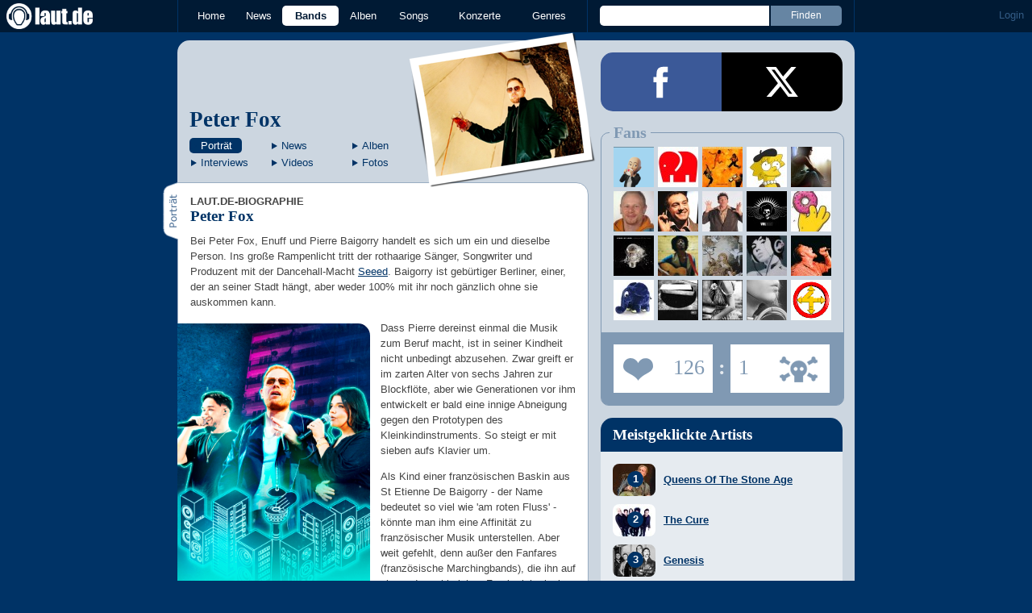

--- FILE ---
content_type: text/html; charset=UTF-8
request_url: https://laut.de/Peter-Fox
body_size: 18658
content:
<!DOCTYPE html>
<html lang="de" class="mobile">
	<head>
		<title>Peter Fox – laut.de – Band</title>

		<meta name="viewport" content="width=device-width,initial-scale=1,maximum-scale=1.0">

		<meta http-equiv="content-type"	content="text/html;charset=utf-8" />
		<meta http-equiv="content-language" content="de" />

		<meta name="Description" content="Bei Peter Fox, Enuff und Pierre Baigorry handelt es sich um ein und dieselbe Person. Ins große Rampenlicht tritt der rothaarige Sänger, Songwriter und Produzent mit der …" />

		<meta property="fb:pages" content="98502629459" />
		<meta property="fb:app_id" content="186147297291" />

		
		<meta property="og:title" content="Peter Fox – laut.de – Band" />

		<meta property="og:type" content="article" />
		<meta property="og:url" content="https://laut.de/peter-fox" />
		<meta name="googlebot" content="NOODP">

		<meta property="og:image" content="https://laut.de/Peter-Fox/peter-fox-224369.jpg" />
		<meta property="og:description" content="Bei Peter Fox, Enuff und Pierre Baigorry handelt es sich um ein und dieselbe Person. Ins große Rampenlicht tritt der rothaarige Sänger, Songwriter und Produzent mit der …" />
		<meta property="og:site_name" content="laut.de" />
		<meta property="og:locale" content="de_DE" />

		<link rel="apple-touch-icon" sizes="144x144" href="/img/apple-touch-icon-144x144.png" />
		<link rel="apple-touch-icon" sizes="120x120" href="/img/apple-touch-icon-120x120.png" />
		<link rel="apple-touch-icon" sizes="114x114" href="/img/apple-touch-icon-114x114.png" />
		<link rel="apple-touch-icon" sizes="72x72" href="/img/apple-touch-icon-72x72.png" />
		<link rel="apple-touch-icon" href="/img/apple-touch-icon.png" />
		<link rel="shortcut icon" href="/favicon.ico" type="image/x-icon" />

		<link rel="canonical" href="https://laut.de/Peter-Fox" />
		
		
		

		<link rel="alternate" type="application/rss+xml" title="laut.de-News" href="https://laut.de/_feeds/news/rss" />
		<link rel="alternate" type="application/rss+xml" title="laut.de-Alben" href="https://laut.de/_feeds/alben/rss" />
		<link rel="alternate" type="application/atom+xml" title="laut.de-News ATOM Feed" href="https://laut.de/_feeds/news/atom1.0" />
		<link rel="alternate" type="application/atom+xml" title="laut.de-Alben ATOM Feed" href="https://laut.de/_feeds/alben/atom1.0" />

		<link rel="stylesheet" type="text/css" href="/assets/css/laut.css?27412420" />

		<script src="/assets/js/~vendors~head~tail.js?c6a66522"></script>
		<script src="/assets/js/~vendors~head.js?1cd8a492"></script>
		<script src="/assets/js/head.js?f2429b89"></script>

		<script type="text/javascript">
	window.__laut = window.__laut || {};
	window.__laut.qmn = {"exclude":["\/\\\/_\\\/(datenschutz|impressum|jobs|agb)\\\/?(?:\\?.*)?\/i"]};

	var _paq = window._paq = window._paq || [];
	_paq.push(['trackPageView']);
	_paq.push(['enableLinkTracking']);
</script>

<script class="cmplazyload" type="text/plain" data-cmp-vendor="c73092">
	(function() {
		var u="/_module/stats/mtm";
		_paq.push(['setTrackerUrl', u]);
		_paq.push(['rememberConsentGiven']);
		_paq.push(['setConsentGiven']);
		_paq.push(['setSiteId', '1']);

		var d=document, g=d.createElement('script'), s=d.getElementsByTagName('script')[0];
		g.async=true; g.src=u; s.parentNode.insertBefore(g,s);
	})();
</script>

<script data-cmp-vendor="s1541" class="cmplazyload" data-cmp-src="https://cdn.qualitymedianetwork.de/delivery/laut.de.js" async></script>

<script type="text/plain" class="cmplazyload" data-cmp-vendor="s26">
	(function(i,s,o,g,r,a,m){i['GoogleAnalyticsObject']=r;i[r]=i[r]||function(){
	(i[r].q=i[r].q||[]).push(arguments)},i[r].l=1*new Date();a=s.createElement(o),
	m=s.getElementsByTagName(o)[0];a.async=1;a.src=g;m.parentNode.insertBefore(a,m)
	})(window,document,'script','https://www.googletagmanager.com/gtag/js?id=G-Y64Z8S5MQK','ga');

	window.dataLayer = window.dataLayer || [];
	window.dataLayer.push( {"artistAttributes":[{"id":7111,"name":"Peter Fox","onTour":false,"genres":"hiphop"}],"content_genres":"hiphop","pageAttributes":{"someArtistOnTour":false,"title":"Peter Fox \u2013 laut.de \u2013 Band","genre":"hiphop"}} );
	function gtag(){dataLayer.push(arguments);}
	gtag('js', new Date());
	gtag('config', 'G-Y64Z8S5MQK');

	window.ga = gtag;
</script>

<!-- consentmanager -->
<script type="text/javascript" data-cmp-ab="1" src=https://cdn.consentmanager.net/delivery/autoblocking/1cc25f9ec1e53.js data-cmp-host="d.delivery.consentmanager.net" data-cmp-cdn="cdn.consentmanager.net" data-cmp-codesrc="0"></script>


	</head>
	<body class="wort artist">
		<header>
			<a class="logo" href="/" title="zur laut.de-Homepage"><strong>laut.de (Homepage)</strong></a>
			<nav>
				<ul>
					<li class="home"><a href="/" title="zur laut.de-Homepage">Home</a></li>
					<li class="vor"><a href="/News" title="Nachrichten, Hypes, Tratsch, ... ">News</a></li>
					<li class="wort"><a href="/Artists" title="Interpreten-Porträts, Interviews, Fotos ...">Bands</a></li>
					<li class="stark"><a href="/Alben" title="Rezensionen, Diskussionen, CD-Preisvergleich ...">Alben</a></li>
					<li class="song"><a href="/Songs" title="Musik-Videos, Single-Charts, MP3-Downloads ...">Songs</a></li>
					<li class="hals"><a href="/Konzerte" title="Tourdaten, Festivals, Tickets ... ">Konzerte</a></li>
					<li class="werk"><a href="/Genres" title="Genre-Guide / Poplexikon">Genres</a></li>
				</ul>
				<form class="site-search" action="/Suche" method="get">
					<fieldset>
						<input class="text" type="text" autocomplete="off" name="q" value="" />
						<input type="submit" class="submit" value="Finden" />
					</fieldset>
				</form>
			</nav>
			<script id="ajax_module_697101ca9ccc0" type="text/javascript">
jQuery( function ( $ ) {
	var div, parent;
	parent = $( 'script#ajax_module_697101ca9ccc0' ).parent();
	div = $( '<div><div style="height:50%;position:relative;width:50%;"><div class="ajax-loading"></div></div></div>' );
	parent.append( div.css( {
		height: parent.height(),
		position: 'relative'
	} ) );
	$.ajax( {
		method: 'GET',
		url: '/_module/userstatus',
		success: function ( response ) {
			$( '#ajax_module_697101ca9ccc0' ).before( response );
			div.remove();
		}
	});
});
</script>
		</header>

		
		<div class="page-centered">
			<div class="page-main cf">

				<div class="column column-left cf">
					<div id="subnavigation" class="cf double image full-image polaroid">
	<div class="cell left">
		<h1>
<a href="/Peter-Fox" title="Zur Artistportrait von Peter Fox">Peter Fox</a>		</h1>
		<ul class="links table" id="subnavigation_links">
			<li><a href="/Peter-Fox" class="active">Portr&auml;t</a></li>
			<li><a href="/Peter-Fox/News" class="">News</a></li>
			<li><a href="/Peter-Fox/Alben" class="">Alben</a></li>
			<li><a href="/Peter-Fox/Interviews" class="">Interviews</a></li>
			<li><a href="/Peter-Fox/Videos" class="">Videos</a></li>
			<li><a href="/Peter-Fox/Fotogalerien" class="">Fotos</a></li>
		</ul>
	</div>
<div class="cell right">
<a title="Peter Fox" href="/Peter-Fox/peter-fox-224369.jpg" rel="interpret_galerie" class="galerieBild"><img alt="Peter Fox" src="/Peter-Fox/peter-fox-plrd__0,193-224369.jpg" class="polaroid"></a>	</div>	<img alt="Peter Fox" src="/Peter-Fox/peter-fox-224369.jpg" class="full-image"></div>

					<div class="content">
						<section id="Biographie" class="cf portraet" itemscope itemtype="http://schema.org/MusicGroup">
	<meta itemprop="name" content="Peter Fox" />
	<meta itemprop="image" content="http://www.laut.de/bilder/wortlaut/artists/f/fox_peter/artist-image,202527.jpg" />
	<h2 class="tab"><span>Porträt</span></h2>
	<article class="artikel wort biography cf">
		<header>
			<h4>laut.de-Biographie</h4>
			<h3>Peter Fox</h3>
		</header>
		<p class=" first">Bei Peter Fox, Enuff und Pierre Baigorry handelt es sich um ein und dieselbe Person. Ins große Rampenlicht tritt der rothaarige Sänger, Songwriter und Produzent mit der Dancehall-Macht <a href="/Seeed" class="wort">Seeed</a>. Baigorry ist gebürtiger Berliner, einer, der an seiner Stadt hängt, aber weder 100% mit ihr noch gänzlich ohne sie auskommen kann.</p><div class="intextteaser intextteaser-news left" id="itt_news"><a href="/News/Filmtipp-Block-Party-Peter-Fox-feiert-mit-Berlin-25-03-2025-20974" title="Zur News">		<img alt='Filmtipp: "Block Party - Peter Fox feiert mit Berlin"' src="/bilder/vorlaut/artikel/news/76747/article-image,222789.jpg">	</a>		<div><a href="/News/Filmtipp-Block-Party-Peter-Fox-feiert-mit-Berlin-25-03-2025-20974" title="Zur News">			<span class="first-row">Filmtipp</span>			<span class="second-row">"Block Party - Peter Fox feiert mit Berlin"</span>		</a>		<div class="teaser">Gratiskonzerte in Marzahn, der Gropiusstadt oder im Columbiabad? Eine Doku über größenwahnsinnige Pläne und bezaubernde Newcomer*innen. <a href="/News/Filmtipp-Block-Party-Peter-Fox-feiert-mit-Berlin-25-03-2025-20974#kommentare" class="vor commentcounter comment-bubble" data-related-object="news:20974"></a></div>		<a class="button thereismore" href="/peter-fox/News">Alle News anzeigen</a></div></div><p>Dass Pierre dereinst einmal die Musik zum Beruf macht, ist in seiner Kindheit nicht unbedingt abzusehen. Zwar greift er im zarten Alter von sechs Jahren zur Blockflöte, aber wie Generationen vor ihm entwickelt er bald eine innige Abneigung gegen den Prototypen des Kleinkindinstruments. So steigt er mit sieben aufs Klavier um.</p><p>Als Kind einer französischen Baskin aus St Etienne De Baigorry - der Name bedeutet so viel wie 'am roten Fluss' - könnte man ihm eine Affinität zu französischer Musik unterstellen. Aber weit gefehlt, denn außer den Fanfares (französische Marchingbands), die ihn auf einem der zahlreichen Frankreichurlaube faszinieren, hat er mit französischsprachiger Musik eher weniger am Hut.</p><p>Als jugendlicher wechselt er aufs französische Gymnasium, wo er mit afrikanischen Diplomatenkindern und dem Nachwuchs des in Berlin stationierten Militärs die Schulbank drückt. Auch wenn er die Schule nicht abschließt, bezeichnet er diesen Abschnitt als interessante Zeit. Das Abi macht Pierre dann auf einem 'normalen' Gymnasium in Steglitz.</p><p>Nach dem Abi beginnt er eine Lehre als Klavierbauer, der eintönige Alltag - inklusive Massenproduktion in der Fabrikhalle - sorgen dafür, dass er die Ausbildung wieder sein lässt. Musik läuft mehr oder minder nebenher, auch wenn ein Job in einem Plattenladen dazwischen kommt. Die Kontaktbörsen für Berliner Nachwuchsmusiker sind damals - bis zum Durchbruch des Internets - Nachwuchswettbewerbe von Schülerbands, bei denen sich die Leute kennen lernen.</p><div class="intextteaser intextteaser-release right" id="itt_release"><a href="/Peter-Fox/Alben/Love-Songs-120798" title="Zur Review">		<img alt="Peter Fox - Love Songs" src="/Peter-Fox/Alben/Love-Songs-120798/peter-fox-love-songs-226287.jpg">	</a>		<div><a href="/Peter-Fox/Alben/Love-Songs-120798" title="Zur Review">			<span class="first-row">Peter Fox</span>			<span class="second-row">Love Songs</span>		</a>		<div class="teaser">Hauptsache raus aus Berlin. <a href="/Peter-Fox/Alben/Love-Songs-120798#kommentare" class="stark commentcounter comment-bubble" data-related-object="album:120798"></a></div>		<a class="button thereismore" href="/peter-fox/Alben">Alle Alben anzeigen	</a></div></div><p>Es dauert jedoch noch bis 1998, ehe Seeed an den Start gehen. Das erste Konzert der elfköpfigen Band steigt auf der Insel der Jugend und ist ein Benefiz-Gig für den Club Yaam, der - neben Läden wie Escobar, Acud oder der Tanzbar - als die Keimzelle der Berliner <a href="/Genres/Reggae-53" class="werk">Reggae</a>-Szene gilt. Als es mit Seeed ernst wird, sieht sich Pierre vor die Frage gestellt, ob er sein Sonderpädagogik-Studium zu Ende macht, oder ob er sich voll und ganz der Musik widmet. Nach dem Grundstudium wirft er hin und Seeed gehen steil.</p><p>Für die steht Baigorry hinter den Reglern und produziert eine ganze Zeit lang den Großteil des Sounds der Dancehall-Caballeros. Nach Erscheinen der DVD "<a href="/Seeed/DVDs/Live-42423" class="stark">Live</a>" macht er sich daran, einmal außerhalb des Seeed-Kontextes Musik zu produzieren.</p><p>Sänger <a href="/Cee-Lo" class="wort">Cee-Lo Green</a>, der auf der Seeed-Single "<a href="/Seeed/Alben/Next!-10088" class="stark">Aufstehn!</a>" einen Gesangspart übernimmt, ist erste Wahl, um auf der Kollabo Fox/Green den gesanglichen Input zu liefern. Gesagt getan? Von wegen. Der Welterfolg von <a href="/Gnarls-Barkley" class="wort">Gnarls Barkley</a> macht dem Projekt einen Strich durch die Rechnung, und so muss sich Pierre neu orientieren. Letzten Endes entscheidet sich Baigorry, dann doch, wieder selbst zu texten und zu singen.</p><p>Das Ergebnis seiner Studiotüfteleien erscheint im September 2008 unter dem Titel "<a href="/Peter-Fox/Alben/Stadtaffe-31235" class="stark">Stadtaffe</a>" und gerät nach und nach zum Triumphzug für den umtriebigen Berliner. Zunächst sorgen die Singles "Haus Am See" und "Alles Neu" eindrücklich dafür, dass die Welt überhaupt vom Seeed-Solomover Peter erfährt. Der Heißhunger auf "Stadtaffe" sorgt anschließend für eine sehr gute Platzierung auf dem Silbertreppchen der deutschen Charts. Noch 2008 erhält Fox auch die 1Live-Krone für das "Album des Jahres".</p><div class="intextteaser intextteaser-interview left" id="itt_interview"><a href="/Peter-Fox/Interviews/Das-Alte-radikal-zerstoeren!-14-08-2008-524" title="Zum Interview">		<img alt=" - " src="/bilder/vorlaut/feature/19451/artikelbild_02_large.jpg">	</a>	<span class="latest">Aktuelles Interview</span>	<div><a href="/Peter-Fox/Interviews/Das-Alte-radikal-zerstoeren!-14-08-2008-524" title="Zum Interview">			<span class="first-row">Peter Fox</span>			<span class="second-row">"Das Alte radikal zerstören!"</span>		</a>		<div class="teaser">Fox spricht über sein Solo-Album, die Arbeit mit K.I.Z. und die Zukunft von Seeed. <a href="/Peter-Fox/Interviews/Das-Alte-radikal-zerstoeren!-14-08-2008-524#kommentare" class="wort commentcounter comment-bubble" data-related-object="interview:524"></a></div></div></div><p>Doch erst 2009 rollt die Lawine richtig los. Mit der dritten Single-Auskopplung "Schwarz Zu Blau" gewinnt Fox den Bundesvision Song Contest bei <a href="/Stefan-Raab" class="wort">Stefan Raab</a> und verdrängt mit "Stadtaffe" schließlich <a href="/Bruce-Springsteen" class="wort">Bruce Springsteen</a> von Platz eins der deutschen Charts - ganze 20 Wochen nach der Veröffentlichung.</p><p>Außerdem heimst er drei Echos ein: "Künstler Hip Hop/Urban", "Erfolgreichster Produzent" und "Künstler national". Im Juni desselben Jahres lässt sich der begehrte Fox viermal am Stück in der ausverkauften Berliner Wuhlheide vor knapp 70.000 Fans feiern. Bei den stimmungsvollen Konzerten laufen diverse Kameras mit, die die Bilder für die DVD "<a href="/Peter-Fox/DVDs/Live-Aus-Berlin-48067" class="stark">Live Aus Berlin</a>" fest halten.</p><p>Kurz darauf gibt der Solostar einer Schweizer Zeitung ein folgenschweres Interview, in dem er bekundet, "<i>solo nicht mehr auftreten</i>" zu wollen. Ihm sei der Rummel um seine Person zu groß geworden. Nicht einmal in einer Arztpraxis werde er in Ruhe gelassen.</p><p>Die Meldung entfacht einen nationalen Aufschrei - der erfolgreichste Künstler des Jahres 2009 denkt über einen Rücktritt nach? Auch seine Plattenfirma hält sich zunächst auffällig bedeckt. Kurz darauf die erwartungsgemäße offizielle Entwarnung: Sooo habe Fox das natürlich nicht gemeint. Vielmehr wolle er sich 2010 und 2011 vor allem auf seine Band konzentrieren. Und die heißt eben nach wie vor Seeed.</p><div data-gallery-id="7035" class="intextteaser intextteaser-gallery right" id="itt_gallery_7035"><ul class="cf">				<li>			<a href="/Peter-Fox/Fotogalerien/Southside,-2023-7035/Peter-Fox.-227708" data-image-copyright="laut.de" title="Zum Bild">				<img alt="Peter Fox." src="/bilder/__240,240/wortlaut/fotogalerie/71589/gallery-image-7358216984,206515.jpg">			</a>		</li><li>			<a href="/Peter-Fox/Fotogalerien/Southside,-2023-7035/On-stage.-227709" data-image-copyright="laut.de" title="Zum Bild">				<img alt="On stage." src="/bilder/__240,240/wortlaut/fotogalerie/71589/gallery-image-7420370296,206516.jpg">			</a>		</li><li>			<a href="/Peter-Fox/Fotogalerien/Southside,-2023-7035/Oh-my-god!-227710" data-image-copyright="laut.de" title="Zum Bild">				<img alt="Oh my god!" src="/bilder/__240,240/wortlaut/fotogalerie/71589/gallery-image-7420371502,206506.jpg">			</a>		</li><li>			<a href="/Peter-Fox/Fotogalerien/Southside,-2023-7035/Peter-Fox.-227711" data-image-copyright="laut.de" title="Zum Bild">				<img alt="Peter Fox." src="/bilder/__240,240/wortlaut/fotogalerie/71589/gallery-image-7420372630,206514.jpg">			</a>		</li>	</ul>		<div><a href="/Peter-Fox/Fotogalerien/Southside,-2023-7035" title="Zur Galerie">			<span class="first-row">Peter Fox</span>			<span class="second-row">Southside, 2023</span>		</a>		<div class="teaser">Ein Zuschauermagnet und mächtig viel los on stage: Peter Fox und Crew etablieren fast schon einen eignen Club auf dem Festival.</div>		<a class="button thereismore" href="/peter-fox/Fotogalerien">Alle Galerien anzeigen	</a></div></div><p>Die veröffentlichen 2012 das Album "<a href="/Seeed/Alben/Seeed-85343" class="stark">Seeed</a>" und begeben sich danach ebenfalls in eine längere Pause. Erst 2018 kündigen sie neue Konzerte an, kurz bevor Frontmann Demba Nabé aka <a href="/Boundzound" class="wort">Boundzound</a> im Mai 2018 überraschend mit 46 Jahren stirbt. Die Band entschließt sich, trotzdem weiter zu machen, veröffentlicht im Herbst 2019 "<a href="/Seeed/Alben/Bam-Bam-112425" class="stark">Bam Bam</a>" und geht 2020 mit der Scheibe auf Tour.</p><p class=" last">Erst im Herbst 2022 kündigt Fox mit einigen Social Media-Postings neue Musik und Soloauftritte an, darunter das Hurricane-/Southside-Festival. Zunächst erscheint im Oktober die Single "<a href="/News/Zukunft-Pink-Peter-Fox-laeutet-sein-Comeback-ein-20-10-2022-19208" class="vor">Zukunft Pink</a>", gefolgt von "<a href="/News/Peter-Fox-Die-neue-Single-Vergessen-Wie-03-03-2023-19477" class="vor">Vergessen Wie</a>" und "<a href="/News/Peter-Fox-Neue-Single-Ein-Auge-Blau-14-04-2023-19575" class="vor">Ein Auge Blau</a>". Wie es aussieht, steht 2023 ganz im Zeichen des Stadtaffen: Zu dem erwähnten Geschwisterfestival sind zahlreiche weitere Open Air-Auftritte hinzugekommen. Und schließlich kommt die heiß ersehnte Nachricht ans Licht: "Love Songs" heißt das neue Peter-Fox-Studioalbum, das am 26. Mai erscheint - ganze 15 Jahre nach "Stadtaffe". "<i>Getrieben von dem Willen, frische Musik und Energie rauszubringen und mit viel Liebe im Bauch</i>", kommentiert der Berliner.</p>
	</article>
</section>

<section class="related_artists">
	<h3>Das könnte Dich auch interessieren:</h3>
	<div>
		<ul id="RelatedArtists">
			<li>
				<a href="/Seeed" title="Zum Porträt von Seeed">
					<img alt="Seeed" src="/bilder/__149,107/wortlaut/artists/s/seeed/artist-image,133348.jpg" />
					<span>Seeed</span>
				</a>
			</li>
			<li>
				<a href="/Deichkind" title="Zum Porträt von Deichkind">
					<img alt="Deichkind" src="/bilder/__149,107/wortlaut/artists/d/deichkind/artist-image,177376.jpg" />
					<span>Deichkind</span>
				</a>
			</li>
			<li>
				<a href="/Jan-Delay" title="Zum Porträt von Jan Delay">
					<img alt="Jan Delay" src="/bilder/__149,107/wortlaut/artists/d/delay_jan/artist-image,136234.jpg" />
					<span>Jan Delay</span>
				</a>
			</li>
		</ul>
	</div>
</section>

<section id="Interviews" class="interview-list">
	<h2 class="tab"><span>Interviews</span></h2>
	<article class="teaser">
		<a href="/Peter-Fox/Interviews/Das-Alte-radikal-zerstoeren!-14-08-2008-524" id="teaser_interview_524_image">
			<img class="teaserbild" alt="Peter Fox: &quot;Das Alte radikal zerstören!&quot;" src="/bilder/__100,100/vorlaut/feature/19451/artikelbild_01_large.jpg">
		</a>
		<div class="cf">
			<a href="/Peter-Fox/Interviews/Das-Alte-radikal-zerstoeren!-14-08-2008-524" id="teaser_interview_524_title">
				<h3 class="teasertitel">
					<span>August 2008</span>
					<strong class="wort">&quot;Das Alte radikal zerstören!&quot;</strong>
				</h3>
			</a>
			<em class="author">Interview von Alexander Cordas</em>
			<p class="teasertext">Fox spricht über sein Solo-Album, die Arbeit mit K.I.Z. und die Zukunft von Seeed. <span class="kommentarAnzahl"><span>(</span><a id="teaser_interview_524_comments" href="/Peter-Fox/Interviews/Das-Alte-radikal-zerstoeren!-14-08-2008-524#kommentare" class="wort kommentare commentcounter" data-related-object="interview:524">0<span>&nbsp;Kommentare</span></a><span>)</span></span></p>
		</div>
	</article>
	

</section>

<section id="News" class="news-list">
	<h2 class="tab"><span>News</span></h2>
	<article class="teaser" id="teaser_news_20974">
		<a href="/News/Filmtipp-Block-Party-Peter-Fox-feiert-mit-Berlin-25-03-2025-20974" id="teaser_news_20974_image">
			<img class="teaserbild" alt="Filmtipp - "Block Party - Peter Fox feiert mit Berlin"" src="/bilder/__120,120/vorlaut/artikel/news/76747/teaser-image,222796.jpg" />
		</a>
		<div class="cf">
			<a href="/News/Filmtipp-Block-Party-Peter-Fox-feiert-mit-Berlin-25-03-2025-20974" id="teaser_news_20974_title">
				<h3 class="teasertitel">
					<span>Filmtipp</span>
					<strong class="vor">"Block Party - Peter Fox feiert mit Berlin"</strong>
				</h3>
			</a>
			<p class="teasertext">Gratiskonzerte in Marzahn, der Gropiusstadt oder im Columbiabad? Eine Doku über größenwahnsinnige Pläne und bezaubernde Newcomer*innen. <span class="kommentarAnzahl"><span>(</span><a id="teaser_news_20974_comments" href="/News/Filmtipp-Block-Party-Peter-Fox-feiert-mit-Berlin-25-03-2025-20974#kommentare" class="vor kommentare commentcounter" data-related-object="news:20974">0<span>&nbsp;Kommentare</span></a><span>)</span></span></p>
		</div>
		<ul class="mehrTeaser">
			<li>
				<a href="/News/Doubletime-Synapsen-Grillfest-bei-A$AP-Rocky-05-09-2024-20598" class="vor" id="teaser_news_more_20598">Doubletime:</a>
				&nbsp;<span>Synapsen-Grillfest bei A$AP Rocky</span><span class="kommentarAnzahl vor"><span>(</span><a href="/News/Doubletime-Synapsen-Grillfest-bei-A$AP-Rocky-05-09-2024-20598#kommentare" class="vor kommentare commentcounter" data-related-object="news:20598" id="teaser_news_more_20598_comments">0<span>&nbsp;Kommentare</span></a><span>)</span></span>
			</li>
			<li>
				<a href="/News/Peter-Fox-ft.-Reezy-Der-neue-Track-Toast-im-Video-03-05-2024-20388" class="vor" id="teaser_news_more_20388">Peter Fox ft. Reezy:</a>
				&nbsp;<span>Der neue Track "Toast" im Video</span><span class="kommentarAnzahl vor"><span>(</span><a href="/News/Peter-Fox-ft.-Reezy-Der-neue-Track-Toast-im-Video-03-05-2024-20388#kommentare" class="vor kommentare commentcounter" data-related-object="news:20388" id="teaser_news_more_20388_comments">0<span>&nbsp;Kommentare</span></a><span>)</span></span>
			</li>
		</ul>
	</article>
	<nav class="artist-nav-button"><a id="teaser_news_all" class="button vor centered" href="/Peter-Fox/News" title="Alle News zu Peter Fox">Alle News anzeigen</a></nav>
</section>

<section id="Alben" class="release-list">
	<h2 class="tab"><span>Alben</span></h2>
	<article class="teaser" id="teaser_release_120798" data-authors-rating="3" data-readers-rating="3">
		<a href="/Peter-Fox/Alben/Love-Songs-120798" id="teaser_release_120798_image">
			<img class="teaserbild" alt="Peter Fox - Love Songs: Album-Cover" src="/bilder/__100,0/lautstark/artikel/cdreview/71334/cover,204877.jpg" />
		</a>
		<div class="cf">
			<div class="review-voting">
				<ul>
					<li class="voting-leser v3" title="Leserwertung: 3 Punkt"><span>Leserwertung: 3 Punkt<br></span></li>
					<li class="voting-redaktion v3" title="Redaktionswertung: 3 Punkte"><span>Redaktionswertung: 3 Punkte<br></span></li>
				</ul>
			</div>
			<a href="/Peter-Fox/Alben/Love-Songs-120798" id="teaser_release_120798_title">
				<h3 class="teasertitel">
					<span>2023</span>
					<strong class="stark">Love Songs</strong>
				</h3>
			</a>
			<em class="author">Kritik von Josephine Maria Bayer</em>
			<p class="teasertext">Hauptsache raus aus Berlin. <span class="kommentarAnzahl"><span>(</span><a id="teaser_release_120798_comments" href="/Peter-Fox/Alben/Love-Songs-120798#kommentare" class="stark kommentare commentcounter" data-related-object="album:120798">0<span>&nbsp;Kommentare</span></a><span>)</span></span></p>
		</div>
	</article>
	<article class="teaser" id="teaser_release_48067" data-authors-rating="4" data-readers-rating="5">
		<a href="/Peter-Fox/DVDs/Live-Aus-Berlin-48067" id="teaser_release_48067_image">
			<img class="teaserbild" alt="Peter Fox - Live Aus Berlin: Album-Cover" src="/bilder/__100,0/lautstark/artikel/cdreview/23837/cover.jpg" />
		</a>
		<div class="cf">
			<div class="review-voting">
				<ul>
					<li class="voting-leser v5" title="Leserwertung: 5 Punkt"><span>Leserwertung: 5 Punkt<br></span></li>
					<li class="voting-redaktion v4" title="Redaktionswertung: 4 Punkte"><span>Redaktionswertung: 4 Punkte<br></span></li>
				</ul>
			</div>
			<a href="/Peter-Fox/DVDs/Live-Aus-Berlin-48067" id="teaser_release_48067_title">
				<h3 class="teasertitel">
					<span>2009</span>
					<strong class="stark">Live Aus Berlin</strong>
				</h3>
			</a>
			<em class="author">Kritik von Alexander Cordas</em>
			<p class="teasertext">Ein dickes und schönes letztes Ausrufezeichen. <span class="kommentarAnzahl"><span>(</span><a id="teaser_release_48067_comments" href="/Peter-Fox/DVDs/Live-Aus-Berlin-48067#kommentare" class="stark kommentare commentcounter" data-related-object="dvd:48067">0<span>&nbsp;Kommentare</span></a><span>)</span></span></p>
		</div>
	</article>
	<article class="teaser" id="teaser_release_31235" data-authors-rating="4" data-readers-rating="5">
		<a href="/Peter-Fox/Alben/Stadtaffe-31235" id="teaser_release_31235_image">
			<img class="teaserbild" alt="Peter Fox - Stadtaffe: Album-Cover" src="/bilder/__100,0/lautstark/artikel/cdreview/19882/cover_160x160.jpg" />
		</a>
		<div class="cf">
			<div class="review-voting">
				<ul>
					<li class="voting-leser v5" title="Leserwertung: 5 Punkt"><span>Leserwertung: 5 Punkt<br></span></li>
					<li class="voting-redaktion v4" title="Redaktionswertung: 4 Punkte"><span>Redaktionswertung: 4 Punkte<br></span></li>
				</ul>
			</div>
			<a href="/Peter-Fox/Alben/Stadtaffe-31235" id="teaser_release_31235_title">
				<h3 class="teasertitel">
					<span>2008</span>
					<strong class="stark">Stadtaffe</strong>
				</h3>
			</a>
			<em class="author">Kritik von Alexander Cordas</em>
			<p class="teasertext">So kann man sich Berlin gefallen lassen! <span class="kommentarAnzahl"><span>(</span><a id="teaser_release_31235_comments" href="/Peter-Fox/Alben/Stadtaffe-31235#kommentare" class="stark kommentare commentcounter" data-related-object="album:31235">0<span>&nbsp;Kommentare</span></a><span>)</span></span></p>
		</div>
	</article>
	
</section>

<section id="Fotos" class="galerie-list">
	<h2 class="tab"><span>Fotogalerien</span></h2>
	<figure class="photobox">
	<figcaption>
		<a href="/Peter-Fox/Fotogalerien/Southside,-2023-7035">
			<h3 class="teasertitel">
				<span>Southside, 2023</span>
				<strong>Ein Zuschauermagnet und mächtig viel los on stage: Peter Fox und Crew etablieren fast schon einen eignen Club auf dem Festival.</strong>
			</h3>
		</a>
	</figcaption>
	<div class="border cf">
		<div class="nav left"></div>
		<div class="nav right"></div>

		<div class="clip">
			<div class="items cf">
				<a rel="galerie7035" href="/Peter-Fox/Fotogalerien/Southside,-2023-7035/Peter-Fox.-227708" title="Ein Zuschauermagnet und mächtig viel los on stage: Peter Fox und Crew etablieren fast schon einen eignen Club auf dem Festival., Southside, 2023 | © laut.de (Fotograf: Désirée Pezzetta)"><img src="/bilder/__0,100/wortlaut/fotogalerie/71589/gallery-image-7358216984,206515.jpg" alt="Ein Zuschauermagnet und mächtig viel los on stage: Peter Fox und Crew etablieren fast schon einen eignen Club auf dem Festival., Southside, 2023 | © laut.de (Fotograf: Désirée Pezzetta)"></a>
				<a rel="galerie7035" href="/Peter-Fox/Fotogalerien/Southside,-2023-7035/On-stage.-227709" title="Ein Zuschauermagnet und mächtig viel los on stage: Peter Fox und Crew etablieren fast schon einen eignen Club auf dem Festival., Southside, 2023 | © laut.de (Fotograf: Désirée Pezzetta)"><img src="/bilder/__0,100/wortlaut/fotogalerie/71589/gallery-image-7420370296,206516.jpg" alt="Ein Zuschauermagnet und mächtig viel los on stage: Peter Fox und Crew etablieren fast schon einen eignen Club auf dem Festival., Southside, 2023 | © laut.de (Fotograf: Désirée Pezzetta)"></a>
				<a rel="galerie7035" href="/Peter-Fox/Fotogalerien/Southside,-2023-7035/Oh-my-god!-227710" title="Ein Zuschauermagnet und mächtig viel los on stage: Peter Fox und Crew etablieren fast schon einen eignen Club auf dem Festival., Southside, 2023 | © laut.de (Fotograf: Désirée Pezzetta)"><img src="/bilder/__0,100/wortlaut/fotogalerie/71589/gallery-image-7420371502,206506.jpg" alt="Ein Zuschauermagnet und mächtig viel los on stage: Peter Fox und Crew etablieren fast schon einen eignen Club auf dem Festival., Southside, 2023 | © laut.de (Fotograf: Désirée Pezzetta)"></a>
				<a rel="galerie7035" href="/Peter-Fox/Fotogalerien/Southside,-2023-7035/Peter-Fox.-227711" title="Ein Zuschauermagnet und mächtig viel los on stage: Peter Fox und Crew etablieren fast schon einen eignen Club auf dem Festival., Southside, 2023 | © laut.de (Fotograf: Désirée Pezzetta)"><img src="/bilder/__0,100/wortlaut/fotogalerie/71589/gallery-image-7420372630,206514.jpg" alt="Ein Zuschauermagnet und mächtig viel los on stage: Peter Fox und Crew etablieren fast schon einen eignen Club auf dem Festival., Southside, 2023 | © laut.de (Fotograf: Désirée Pezzetta)"></a>
			</div>
		</div>
	</div>
</figure>
<figure class="photobox">
	<figcaption>
		<a href="/Peter-Fox/Fotogalerien/Live-in-Koeln-2008-3639">
			<h3 class="teasertitel">
				<span>Live in Köln 2008</span>
				<strong>Affentheater im Kölner Palladium: Peter Fox auf Tour</strong>
			</h3>
		</a>
	</figcaption>
	<div class="border cf">
		<div class="nav left"></div>
		<div class="nav right"></div>

		<div class="clip">
			<div class="items cf">
				<a rel="galerie3639" href="/Peter-Fox/Fotogalerien/Live-in-Koeln-2008-3639/Da-monkey-is-watching-you-...-85900" title="Affentheater im Kölner Palladium: Peter Fox auf Tour, Live in Köln 2008 | © laut.de (Fotograf: Peter Wafzig)"><img src="/bilder/__0,100/wortlaut/fotogalerie/20663/peter-fox_01.JPG" alt="Affentheater im Kölner Palladium: Peter Fox auf Tour, Live in Köln 2008 | © laut.de (Fotograf: Peter Wafzig)"></a>
				<a rel="galerie3639" href="/Peter-Fox/Fotogalerien/Live-in-Koeln-2008-3639/Intro-unter-Schwarzlicht-...-85901" title="Affentheater im Kölner Palladium: Peter Fox auf Tour, Live in Köln 2008 | © laut.de (Fotograf: Peter Wafzig)"><img src="/bilder/__0,100/wortlaut/fotogalerie/20663/peter-fox_02.JPG" alt="Affentheater im Kölner Palladium: Peter Fox auf Tour, Live in Köln 2008 | © laut.de (Fotograf: Peter Wafzig)"></a>
				<a rel="galerie3639" href="/Peter-Fox/Fotogalerien/Live-in-Koeln-2008-3639/...-im-Hintergrund-leuchtet-duester-der-Gorilla-85902" title="Affentheater im Kölner Palladium: Peter Fox auf Tour, Live in Köln 2008 | © laut.de (Fotograf: Peter Wafzig)"><img src="/bilder/__0,100/wortlaut/fotogalerie/20663/peter-fox_03.JPG" alt="Affentheater im Kölner Palladium: Peter Fox auf Tour, Live in Köln 2008 | © laut.de (Fotograf: Peter Wafzig)"></a>
				<a rel="galerie3639" href="/Peter-Fox/Fotogalerien/Live-in-Koeln-2008-3639/Der-Anheizer-ruft-zum-zweiten-Song...-85903" title="Affentheater im Kölner Palladium: Peter Fox auf Tour, Live in Köln 2008 | © laut.de (Fotograf: Peter Wafzig)"><img src="/bilder/__0,100/wortlaut/fotogalerie/20663/peter-fox_04.JPG" alt="Affentheater im Kölner Palladium: Peter Fox auf Tour, Live in Köln 2008 | © laut.de (Fotograf: Peter Wafzig)"></a>
				<a rel="galerie3639" href="/Peter-Fox/Fotogalerien/Live-in-Koeln-2008-3639/...-und-Peter-Fox-gibt-maechtig-Gas.-85904" title="Affentheater im Kölner Palladium: Peter Fox auf Tour, Live in Köln 2008 | © laut.de (Fotograf: Peter Wafzig)"><img src="/bilder/__0,100/wortlaut/fotogalerie/20663/peter-fox_05.JPG" alt="Affentheater im Kölner Palladium: Peter Fox auf Tour, Live in Köln 2008 | © laut.de (Fotograf: Peter Wafzig)"></a>
				<a rel="galerie3639" href="/Peter-Fox/Fotogalerien/Live-in-Koeln-2008-3639/Das-Publikum-ging-...-85905" title="Affentheater im Kölner Palladium: Peter Fox auf Tour, Live in Köln 2008 | © laut.de (Fotograf: Peter Wafzig)"><img src="/bilder/__0,100/wortlaut/fotogalerie/20663/peter-fox_06.JPG" alt="Affentheater im Kölner Palladium: Peter Fox auf Tour, Live in Köln 2008 | © laut.de (Fotograf: Peter Wafzig)"></a>
				<a rel="galerie3639" href="/Peter-Fox/Fotogalerien/Live-in-Koeln-2008-3639/...-von-Anfang-an-mit.-85906" title="Affentheater im Kölner Palladium: Peter Fox auf Tour, Live in Köln 2008 | © laut.de (Fotograf: Peter Wafzig)"><img src="/bilder/__0,100/wortlaut/fotogalerie/20663/peter-fox_07.JPG" alt="Affentheater im Kölner Palladium: Peter Fox auf Tour, Live in Köln 2008 | © laut.de (Fotograf: Peter Wafzig)"></a>
				<a rel="galerie3639" href="/Peter-Fox/Fotogalerien/Live-in-Koeln-2008-3639/Peter-Fox-kanns-auch-ohne-Seeed.-85907" title="Affentheater im Kölner Palladium: Peter Fox auf Tour, Live in Köln 2008 | © laut.de (Fotograf: Peter Wafzig)"><img src="/bilder/__0,100/wortlaut/fotogalerie/20663/peter-fox_08.JPG" alt="Affentheater im Kölner Palladium: Peter Fox auf Tour, Live in Köln 2008 | © laut.de (Fotograf: Peter Wafzig)"></a>
				<a rel="galerie3639" href="/Peter-Fox/Fotogalerien/Live-in-Koeln-2008-3639/Im-Koelner-Palladium-...-85908" title="Affentheater im Kölner Palladium: Peter Fox auf Tour, Live in Köln 2008 | © laut.de (Fotograf: Peter Wafzig)"><img src="/bilder/__0,100/wortlaut/fotogalerie/20663/peter-fox_09.JPG" alt="Affentheater im Kölner Palladium: Peter Fox auf Tour, Live in Köln 2008 | © laut.de (Fotograf: Peter Wafzig)"></a>
				<a rel="galerie3639" href="/Peter-Fox/Fotogalerien/Live-in-Koeln-2008-3639/...-schickt-er-dicke-Baesse-ins-Publikum,-85909" title="Affentheater im Kölner Palladium: Peter Fox auf Tour, Live in Köln 2008 | © laut.de (Fotograf: Peter Wafzig)"><img src="/bilder/__0,100/wortlaut/fotogalerie/20663/peter-fox_10.JPG" alt="Affentheater im Kölner Palladium: Peter Fox auf Tour, Live in Köln 2008 | © laut.de (Fotograf: Peter Wafzig)"></a>
				<a rel="galerie3639" href="/Peter-Fox/Fotogalerien/Live-in-Koeln-2008-3639/...-singt-Haus-am-See-und-Alles-neu,-85910" title="Affentheater im Kölner Palladium: Peter Fox auf Tour, Live in Köln 2008 | © laut.de (Fotograf: Peter Wafzig)"><img src="/bilder/__0,100/wortlaut/fotogalerie/20663/peter-fox_11.JPG" alt="Affentheater im Kölner Palladium: Peter Fox auf Tour, Live in Köln 2008 | © laut.de (Fotograf: Peter Wafzig)"></a>
				<a rel="galerie3639" href="/Peter-Fox/Fotogalerien/Live-in-Koeln-2008-3639/...-aber-auch-ein-Give-it-to-me-Cover-er-ist-einfach...-85911" title="Affentheater im Kölner Palladium: Peter Fox auf Tour, Live in Köln 2008 | © laut.de (Fotograf: Peter Wafzig)"><img src="/bilder/__0,100/wortlaut/fotogalerie/20663/peter-fox_12.JPG" alt="Affentheater im Kölner Palladium: Peter Fox auf Tour, Live in Köln 2008 | © laut.de (Fotograf: Peter Wafzig)"></a>
				<a rel="galerie3639" href="/Peter-Fox/Fotogalerien/Live-in-Koeln-2008-3639/...-der-angesagteste-Affe-zur-Zeit.-85912" title="Affentheater im Kölner Palladium: Peter Fox auf Tour, Live in Köln 2008 | © laut.de (Fotograf: Peter Wafzig)"><img src="/bilder/__0,100/wortlaut/fotogalerie/20663/peter-fox_13.JPG" alt="Affentheater im Kölner Palladium: Peter Fox auf Tour, Live in Köln 2008 | © laut.de (Fotograf: Peter Wafzig)"></a>
				<a rel="galerie3639" href="/Peter-Fox/Fotogalerien/Live-in-Koeln-2008-3639/Die-Trommler-sind-Artisten,-85913" title="Affentheater im Kölner Palladium: Peter Fox auf Tour, Live in Köln 2008 | © laut.de (Fotograf: Peter Wafzig)"><img src="/bilder/__0,100/wortlaut/fotogalerie/20663/peter-fox_14.JPG" alt="Affentheater im Kölner Palladium: Peter Fox auf Tour, Live in Köln 2008 | © laut.de (Fotograf: Peter Wafzig)"></a>
				<a rel="galerie3639" href="/Peter-Fox/Fotogalerien/Live-in-Koeln-2008-3639/...-und-Peter-Fox-dirigiert-sein-Publikum.-85914" title="Affentheater im Kölner Palladium: Peter Fox auf Tour, Live in Köln 2008 | © laut.de (Fotograf: Peter Wafzig)"><img src="/bilder/__0,100/wortlaut/fotogalerie/20663/peter-fox_15.JPG" alt="Affentheater im Kölner Palladium: Peter Fox auf Tour, Live in Köln 2008 | © laut.de (Fotograf: Peter Wafzig)"></a>
				<a rel="galerie3639" href="/Peter-Fox/Fotogalerien/Live-in-Koeln-2008-3639/Alles-sitzt,-alles-passt.-85915" title="Affentheater im Kölner Palladium: Peter Fox auf Tour, Live in Köln 2008 | © laut.de (Fotograf: Peter Wafzig)"><img src="/bilder/__0,100/wortlaut/fotogalerie/20663/peter-fox_16.JPG" alt="Affentheater im Kölner Palladium: Peter Fox auf Tour, Live in Köln 2008 | © laut.de (Fotograf: Peter Wafzig)"></a>
			</div>
		</div>
	</div>
</figure>

	
</section>


<section class="surftips" id="teaser_surftips">
	<h2 class="tab"><span>Surftipps</span></h2>
	<ul>
		<li id="teaser_surftip_14184">
			<a href="http://www.peterfox.de" target="_blank">Peter Fox</a>
			<p class="description">Offizieller Affenlook.</p>
			<span class="url">http://www.peterfox.de</span>
		</li>
	
		<li id="teaser_surftip_32165">
			<a href="https://www.facebook.com/fixxundfoxxy/" target="_blank">Facebook</a>
			<p class="description">Like him.</p>
			<span class="url">https://www.facebook.com/fixxundfoxxy/</span>
		</li>
	
		<li id="teaser_surftip_32166">
			<a href="https://www.instagram.com/peterfoxberlin/" target="_blank">Instagram</a>
			<p class="description">Pics and stories.</p>
			<span class="url">https://www.instagram.com/peterfoxberlin/</span>
		</li>
	
		<li id="teaser_surftip_32167">
			<a href="https://www.tiktok.com/@peterfox" target="_blank">TikTok</a>
			<p class="description">Videos.</p>
			<span class="url">https://www.tiktok.com/@peterfox</span>
		</li>
	</ul>
</section>

					</div>
					<section class="module-comment">

	<h3 id="kommentare">Noch keine Kommentare</h3>
	
	
	<div class="add-comment">
	<div class="minime">
		<div>
			<img src="/bilder/__40,40/benutzer/default_profilepic_54.jpg" />
			<div class="triangle"></div>
		</div>
	</div>
	<form action="/_module/comment/add" method="post">
		<div>
			<input type="hidden" name="parent" value="artist:7111" />
			<textarea name="text" placeholder="Trau Dich, schreib was!"></textarea>
			<a class="submit">Speichern</a>
		</div>
	</form>
</div>

</section>
				</div>

				<aside class="column column-right cf">
				<section class="module-share cf">
	<div>
		<ul>
			<li class="facebook" data-count="">
				<a href="https://www.facebook.com/sharer/sharer.php?u=http%3A%2F%2Flaut.de%2FPeter-Fox" title="Diese Seite Teilen" target="_blank"></a>
			</li>
			<li class="x" data-count="">
				<a href="./" title="Diese Seite Teilen" target="_blank"></a>
			</li>
			<li class="whatsapp">
				<a href="./" title="Diese Seite Teilen" target="_blank"></a>
			</li>
		</ul>
	</div>
</section>

<script id="ajax_module_697101caee570" type="text/javascript">
jQuery( function ( $ ) {
	var div, parent;
	parent = $( 'script#ajax_module_697101caee570' ).parent();
	div = $( '<div><div style="height:50%;position:relative;width:50%;"><div class="ajax-loading"></div></div></div>' );
	parent.append( div.css( {
		height: parent.height(),
		position: 'relative'
	} ) );
	$.ajax( {
		method: 'GET',
		url: '/_module/artistrating/form/7111',
		success: function ( response ) {
			$( '#ajax_module_697101caee570' ).before( response );
			div.remove();
		}
	});
});
</script>
<div class="module-sidebarcharts artists">
	<h3>Meistgeklickte Artists</h3>
	<ol>
		<li>
			<a href="/Queens-Of-The-Stone-Age">
				<div><img src="/bilder/__0,40/wortlaut/artists/q/queens_of_the_stone_age/artist-image,206357.jpg"></div>
				<div><span>Queens Of The Stone Age</span></div>
			</a>
		</li>
		<li>
			<a href="/The-Cure">
				<div><img src="/bilder/__0,40/wortlaut/artists/c/cure/artist-image,129828.jpg"></div>
				<div><span>The Cure</span></div>
			</a>
		</li>
		<li>
			<a href="/Genesis">
				<div><img src="/bilder/__0,40/wortlaut/artists/g/genesis/artist-image,133001.jpg"></div>
				<div><span>Genesis</span></div>
			</a>
		</li>
		<li>
			<a href="/Frank-Ocean">
				<div><img src="/bilder/__0,40/wortlaut/artists/o/ocean_frank/artist-image,138923.jpg"></div>
				<div><span>Frank Ocean</span></div>
			</a>
		</li>
		<li>
			<a href="/Them-Crooked-Vultures">
				<div><img src="/bilder/__0,40/wortlaut/artists/t/them_crooked_vultures/defimage1.jpg"></div>
				<div><span>Them Crooked Vultures</span></div>
			</a>
		</li>
		<li>
			<a href="/Jan-Delay">
				<div><img src="/bilder/__0,40/wortlaut/artists/d/delay_jan/artist-image,136234.jpg"></div>
				<div><span>Jan Delay</span></div>
			</a>
		</li>
		<li>
			<a href="/Rocko-Schamoni">
				<div><img src="/bilder/__0,40/wortlaut/artists/s/schamoni_rocko/artist-image,199654.jpg"></div>
				<div><span>Rocko Schamoni</span></div>
			</a>
		</li>
		<li>
			<a href="/DJ-Bobo">
				<div><img src="/bilder/__0,40/wortlaut/artists/d/dj_bobo/artist-image,141094.jpg"></div>
				<div><span>DJ Bobo</span></div>
			</a>
		</li>
		<li>
			<a href="/Robbie-Williams">
				<div><img src="/bilder/__0,40/wortlaut/artists/w/williams_robbie/artist-image,224100.jpg"></div>
				<div><span>Robbie Williams</span></div>
			</a>
		</li>
		<li>
			<a href="/ATeens">
				<div><img src="/bilder/__0,40/wortlaut/artists/a/a_teens/artist-image,230723.jpg"></div>
				<div><span>A*Teens</span></div>
			</a>
		</li>
	</ol>
</div>
<script id="ajax_module_697101caee6de" type="text/javascript">
jQuery( function ( $ ) {
	var div, parent;
	parent = $( 'script#ajax_module_697101caee6de' ).parent();
	div = $( '<div><div style="height:50%;position:relative;width:50%;"><div class="ajax-loading"></div></div></div>' );
	parent.append( div.css( {
		height: parent.height(),
		position: 'relative'
	} ) );
	$.ajax( {
		method: 'GET',
		url: '/_module/counter/count/artist:7111',
		success: function ( response ) {
			$( '#ajax_module_697101caee6de' ).before( response );
			div.remove();
		}
	});
});
</script>

				</aside>

			</div>
		</div>

		

		<footer>
			<div class="page-centered" id="fuss">
				<a class="to-top" href="//laut.de/peter-fox">Nach oben</a>
				<div id="metalinks">
					<strong>1998 - 2026 &copy;
					<a href="http://www.laut.ag">LAUT AG</a></strong>
					<a href="/_/Impressum">Impressum</a>
					<a href="/_/Datenschutz">Datenschutz</a>
					<a href="http://www.laut.ag">Mediadaten</a>
					<a href="/_/Jobs">Jobs/Praktika</a>
					<a href="/_/AGB">AGB</a>
					<a href="javascript:void(0)" class="_open_feedback" target="_blank">Feedback</a>
				</div>
			</div>
		</footer>
		<!-- no more -->

		<script type="text/javascript" src="/assets/js/~vendors~tail.js?45ada378"></script>
		<script type="text/javascript" src="/assets/js/tail.js?0013c9f0"></script>

		

		<script type="text/javascript">
			if ( 'undefined' !== typeof window.ima ) {
				ima( 'init', {
					st: 'laut',
					cp: 'artist',
					dn: 'data-589866a496.laut.de',
				} );
				ima( 'count' );
			}
		</script>

		<style rel="stylesheet" crossorigin>.conditional-embed.svelte-90e2rr iframe{border:none;width:100%;height:auto}.column.svelte-90e2rr.svelte-90e2rr{max-width:100%!important;margin:1.25rem 0}.column--form.svelte-90e2rr.svelte-90e2rr{align-self:center}.column.svelte-90e2rr p:first-child{margin-top:0}.column.svelte-90e2rr p:last-child{margin-bottom:0}@media screen and (max-width: 749px){.column.svelte-90e2rr+.column.svelte-90e2rr{margin-top:0}}.form.svelte-90e2rr.svelte-90e2rr{flex-grow:1}.button.svelte-90e2rr.svelte-90e2rr{background-color:#958b6c;border:none;border-radius:.25rem;color:#fff;cursor:pointer;font-size:1em;font-weight:400;padding:0 1.5rem;line-height:32px;width:auto}.helpdesk *{--ring-font-family: "Lucida Grande", Verdana, Arial, sans-serif, sans-serif !important;--ring-font-size: .8rem !important;--ring-font-size-smaller: .8rem !important;--ring-secondary-color: #fff !important;--ring-line-height-lowest: 1.2em !important;--ring-button-height: 2.2rem !important;--ring-button-font-size: 1rem !important}.helpdesk [class^=feedbackForm__]{margin:0;max-width:450px;padding:0;width:100%}.helpdesk [class^=heading_]{display:none}.helpdesk button[type=submit],.helpdesk button[type=button]:not([class*=withIcon]){background-color:#958b6c;border-radius:5px;color:#fff;font-weight:500;width:auto;font-size:inherit;padding:0 1.5rem!important}.helpdesk [class^=input_],.helpdesk [class^=button_],.helpdesk textarea,.helpdesk select{border:none!important;border-image-width:0!important;box-shadow:none!important;font-weight:300;border-radius:.4rem;padding:.5rem .75rem!important}.helpdesk [class*=button_][class*=heightS]:not([type=submit]):not([type=button]){padding:0 5px!important;height:inherit;line-height:inherit}.helpdesk [class^=input_]{background-color:#fff!important;color:#444!important}.helpdesk [class^=label_]{color:#444}.helpdesk [class^=confirmation]{padding:0!important}.helpdesk svg[class*=glyph_]>g{fill:#958b6c}@keyframes svelte-1ibys70-pulse{0%{opacity:.1}50%{opacity:1.1}to{opacity:.1}}.helpdesk__loading.svelte-1ibys70{font-size:inherit;font-family:Lucida Grande,Verdana,Arial,sans-serif;animation:svelte-1ibys70-pulse 2s infinite}.helpdesk__form.svelte-1ibys70{opacity:1;transition:opacity .75s}.helpdesk__form--hidden.svelte-1ibys70{height:1px;width:1px;position:absolute;opacity:0;overflow:hidden}.feedback-modal.svelte-1ty67ux.svelte-1ty67ux{background-color:#000000b3;-webkit-backdrop-filter:blur(5px);backdrop-filter:blur(5px);bottom:0;left:0;position:fixed;right:0;top:0;z-index:1010;max-height:100%;overflow:auto;overflow-x:hidden}.feedback-form.svelte-1ty67ux.svelte-1ty67ux{background-color:#f4f3f0;border-radius:10px;box-shadow:0 0 15px 1px #0009;overflow:hidden;position:absolute;top:50%;left:50%;transform:translate(-50%,-50%);width:500px;max-width:100%;max-height:100%;overflow:auto;overflow-x:hidden}.feedback-form__headline.svelte-1ty67ux.svelte-1ty67ux{background-color:#fff;color:#958b6c;font-family:Georgia,Times New Roman,serif;font-size:28px;margin:0;padding:15px 20px;border-bottom:1px solid #dfdcd3;flex-grow:0}.feedback-form__content.svelte-1ty67ux.svelte-1ty67ux{padding:0 20px;flex-grow:1}@media screen and (max-width: 749px){.feedback-form__content.svelte-1ty67ux.svelte-1ty67ux{max-height:100%;max-width:100%;padding:0 20px 20px;overflow:auto;overflow-x:hidden}}.feedback-form__close.svelte-1ty67ux.svelte-1ty67ux{background-color:#958b6c;border-radius:5px;border:none;color:#fff;display:block;height:30px;width:30px;font-family:Lucida Grande,Verdana,Arial,sans-serif;overflow:hidden;position:absolute;white-space:nowrap;text-indent:40px;top:15px;right:15px}.feedback-form__close.svelte-1ty67ux.svelte-1ty67ux:after{color:#fff;content:"X";display:block;font-weight:700;font-size:18px;line-height:30px;left:50%;position:absolute;text-indent:0;top:50%;transform:translate(-50%,-50%);z-index:1}.feedback-form.svelte-1ty67ux p.svelte-1ty67ux{color:#444;font-family:Lucida Grande,Verdana,Arial,sans-serif;font-size:inherit;line-height:1.3}@media screen and (max-width: 749px){.feedback-form.svelte-1ty67ux.svelte-1ty67ux{display:flex;flex-direction:column;border-radius:0;transform:none;bottom:0;left:0;right:0;top:0;overflow:hidden}}
</style>
<script type="module" crossorigin>var Le=Object.defineProperty;var Ne=(e,t,n)=>t in e?Le(e,t,{enumerable:!0,configurable:!0,writable:!0,value:n}):e[t]=n;var V=(e,t,n)=>(Ne(e,typeof t!="symbol"?t+"":t,n),n);(function(){const t=document.createElement("link").relList;if(t&&t.supports&&t.supports("modulepreload"))return;for(const i of document.querySelectorAll('link[rel="modulepreload"]'))r(i);new MutationObserver(i=>{for(const s of i)if(s.type==="childList")for(const u of s.addedNodes)u.tagName==="LINK"&&u.rel==="modulepreload"&&r(u)}).observe(document,{childList:!0,subtree:!0});function n(i){const s={};return i.integrity&&(s.integrity=i.integrity),i.referrerPolicy&&(s.referrerPolicy=i.referrerPolicy),i.crossOrigin==="use-credentials"?s.credentials="include":i.crossOrigin==="anonymous"?s.credentials="omit":s.credentials="same-origin",s}function r(i){if(i.ep)return;i.ep=!0;const s=n(i);fetch(i.href,s)}})();function v(){}const _e=e=>e;function Oe(e,t){for(const n in t)e[n]=t[n];return e}function me(e){return e()}function re(){return Object.create(null)}function A(e){e.forEach(me)}function G(e){return typeof e=="function"}function J(e,t){return e!=e?t==t:e!==t||e&&typeof e=="object"||typeof e=="function"}function je(e){return Object.keys(e).length===0}function pe(e,t,n,r){if(e){const i=he(e,t,n,r);return e[0](i)}}function he(e,t,n,r){return e[1]&&r?Oe(n.ctx.slice(),e[1](r(t))):n.ctx}function ge(e,t,n,r){if(e[2]&&r){const i=e[2](r(n));if(t.dirty===void 0)return i;if(typeof i=="object"){const s=[],u=Math.max(t.dirty.length,i.length);for(let o=0;o<u;o+=1)s[o]=t.dirty[o]|i[o];return s}return t.dirty|i}return t.dirty}function ye(e,t,n,r,i,s){if(i){const u=he(t,n,r,s);e.p(u,i)}}function be(e){if(e.ctx.length>32){const t=[],n=e.ctx.length/32;for(let r=0;r<n;r++)t[r]=-1;return t}return-1}const $e=typeof window<"u";let Pe=$e?()=>window.performance.now():()=>Date.now(),Q=$e?e=>requestAnimationFrame(e):v;const O=new Set;function ve(e){O.forEach(t=>{t.c(e)||(O.delete(t),t.f())}),O.size!==0&&Q(ve)}function Se(e){let t;return O.size===0&&Q(ve),{promise:new Promise(n=>{O.add(t={c:e,f:n})}),abort(){O.delete(t)}}}function b(e,t){e.appendChild(t)}function we(e){if(!e)return document;const t=e.getRootNode?e.getRootNode():e.ownerDocument;return t&&t.host?t:e.ownerDocument}function ze(e){const t=g("style");return t.textContent="/* empty */",Fe(we(e),t),t.sheet}function Fe(e,t){return b(e.head||e,t),t.sheet}function E(e,t,n){e.insertBefore(t,n||null)}function w(e){e.parentNode&&e.parentNode.removeChild(e)}function g(e){return document.createElement(e)}function ke(e){return document.createTextNode(e)}function z(){return ke(" ")}function Me(){return ke("")}function U(e,t,n,r){return e.addEventListener(t,n,r),()=>e.removeEventListener(t,n,r)}function h(e,t,n){n==null?e.removeAttribute(t):e.getAttribute(t)!==n&&e.setAttribute(t,n)}function Te(e){return Array.from(e.childNodes)}function ie(e,t,n){e.classList.toggle(t,!!n)}function Ie(e,t,{bubbles:n=!1,cancelable:r=!1}={}){return new CustomEvent(e,{detail:t,bubbles:n,cancelable:r})}const R=new Map;let B=0;function Re(e){let t=5381,n=e.length;for(;n--;)t=(t<<5)-t^e.charCodeAt(n);return t>>>0}function Be(e,t){const n={stylesheet:ze(t),rules:{}};return R.set(e,n),n}function se(e,t,n,r,i,s,u,o=0){const l=16.666/r;let c=`{
`;for(let a=0;a<=1;a+=l){const $=t+(n-t)*s(a);c+=a*100+`%{${u($,1-$)}}
`}const p=c+`100% {${u(n,1-n)}}
}`,d=`__svelte_${Re(p)}_${o}`,m=we(e),{stylesheet:_,rules:f}=R.get(m)||Be(m,e);f[d]||(f[d]=!0,_.insertRule(`@keyframes ${d} ${p}`,_.cssRules.length));const y=e.style.animation||"";return e.style.animation=`${y?`${y}, `:""}${d} ${r}ms linear ${i}ms 1 both`,B+=1,d}function qe(e,t){const n=(e.style.animation||"").split(", "),r=n.filter(t?s=>s.indexOf(t)<0:s=>s.indexOf("__svelte")===-1),i=n.length-r.length;i&&(e.style.animation=r.join(", "),B-=i,B||He())}function He(){Q(()=>{B||(R.forEach(e=>{const{ownerNode:t}=e.stylesheet;t&&w(t)}),R.clear())})}let F;function S(e){F=e}function Ke(){if(!F)throw new Error("Function called outside component initialization");return F}function Ve(e){Ke().$$.on_mount.push(e)}const N=[],q=[];let j=[];const oe=[],We=Promise.resolve();let Z=!1;function Ye(){Z||(Z=!0,We.then(xe))}function M(e){j.push(e)}const W=new Set;let L=0;function xe(){if(L!==0)return;const e=F;do{try{for(;L<N.length;){const t=N[L];L++,S(t),Ue(t.$$)}}catch(t){throw N.length=0,L=0,t}for(S(null),N.length=0,L=0;q.length;)q.pop()();for(let t=0;t<j.length;t+=1){const n=j[t];W.has(n)||(W.add(n),n())}j.length=0}while(N.length);for(;oe.length;)oe.pop()();Z=!1,W.clear(),S(e)}function Ue(e){if(e.fragment!==null){e.update(),A(e.before_update);const t=e.dirty;e.dirty=[-1],e.fragment&&e.fragment.p(e.ctx,t),e.after_update.forEach(M)}}function Ze(e){const t=[],n=[];j.forEach(r=>e.indexOf(r)===-1?t.push(r):n.push(r)),n.forEach(r=>r()),j=t}let P;function Ge(){return P||(P=Promise.resolve(),P.then(()=>{P=null})),P}function Y(e,t,n){e.dispatchEvent(Ie(`${t?"intro":"outro"}${n}`))}const I=new Set;let x;function Ee(){x={r:0,c:[],p:x}}function Ce(){x.r||A(x.c),x=x.p}function k(e,t){e&&e.i&&(I.delete(e),e.i(t))}function C(e,t,n,r){if(e&&e.o){if(I.has(e))return;I.add(e),x.c.push(()=>{I.delete(e),r&&(n&&e.d(1),r())}),e.o(t)}else r&&r()}const Je={duration:0};function le(e,t,n,r){let s=t(e,n,{direction:"both"}),u=r?0:1,o=null,l=null,c=null,p;function d(){c&&qe(e,c)}function m(f,y){const a=f.b-u;return y*=Math.abs(a),{a:u,b:f.b,d:a,duration:y,start:f.start,end:f.start+y,group:f.group}}function _(f){const{delay:y=0,duration:a=300,easing:$=_e,tick:D=v,css:H}=s||Je,K={start:Pe()+y,b:f};f||(K.group=x,x.r+=1),"inert"in e&&(f?p!==void 0&&(e.inert=p):(p=e.inert,e.inert=!0)),o||l?l=K:(H&&(d(),c=se(e,u,f,a,y,$,H)),f&&D(0,1),o=m(K,a),M(()=>Y(e,f,"start")),Se(T=>{if(l&&T>l.start&&(o=m(l,a),l=null,Y(e,o.b,"start"),H&&(d(),c=se(e,u,o.b,o.duration,0,$,s.css))),o){if(T>=o.end)D(u=o.b,1-u),Y(e,o.b,"end"),l||(o.b?d():--o.group.r||A(o.group.c)),o=null;else if(T>=o.start){const Ae=T-o.start;u=o.a+o.d*$(Ae/o.duration),D(u,1-u)}}return!!(o||l)}))}return{run(f){G(s)?Ge().then(()=>{s=s({direction:f?"in":"out"}),_(f)}):_(f)},end(){d(),o=l=null}}}function De(e){e&&e.c()}function X(e,t,n){const{fragment:r,after_update:i}=e.$$;r&&r.m(t,n),M(()=>{const s=e.$$.on_mount.map(me).filter(G);e.$$.on_destroy?e.$$.on_destroy.push(...s):A(s),e.$$.on_mount=[]}),i.forEach(M)}function ee(e,t){const n=e.$$;n.fragment!==null&&(Ze(n.after_update),A(n.on_destroy),n.fragment&&n.fragment.d(t),n.on_destroy=n.fragment=null,n.ctx=[])}function Qe(e,t){e.$$.dirty[0]===-1&&(N.push(e),Ye(),e.$$.dirty.fill(0)),e.$$.dirty[t/31|0]|=1<<t%31}function te(e,t,n,r,i,s,u=null,o=[-1]){const l=F;S(e);const c=e.$$={fragment:null,ctx:[],props:s,update:v,not_equal:i,bound:re(),on_mount:[],on_destroy:[],on_disconnect:[],before_update:[],after_update:[],context:new Map(t.context||(l?l.$$.context:[])),callbacks:re(),dirty:o,skip_bound:!1,root:t.target||l.$$.root};u&&u(c.root);let p=!1;if(c.ctx=n?n(e,t.props||{},(d,m,..._)=>{const f=_.length?_[0]:m;return c.ctx&&i(c.ctx[d],c.ctx[d]=f)&&(!c.skip_bound&&c.bound[d]&&c.bound[d](f),p&&Qe(e,d)),m}):[],c.update(),p=!0,A(c.before_update),c.fragment=r?r(c.ctx):!1,t.target){if(t.hydrate){const d=Te(t.target);c.fragment&&c.fragment.l(d),d.forEach(w)}else c.fragment&&c.fragment.c();t.intro&&k(e.$$.fragment),X(e,t.target,t.anchor),xe()}S(l)}class ne{constructor(){V(this,"$$");V(this,"$$set")}$destroy(){ee(this,1),this.$destroy=v}$on(t,n){if(!G(n))return v;const r=this.$$.callbacks[t]||(this.$$.callbacks[t]=[]);return r.push(n),()=>{const i=r.indexOf(n);i!==-1&&r.splice(i,1)}}$set(t){this.$$set&&!je(t)&&(this.$$.skip_bound=!0,this.$$set(t),this.$$.skip_bound=!1)}}const Xe="4";typeof window<"u"&&(window.__svelte||(window.__svelte={v:new Set})).v.add(Xe);function ce(e,{delay:t=0,duration:n=400,easing:r=_e}={}){const i=+getComputedStyle(e).opacity;return{delay:t,duration:n,easing:r,css:s=>`opacity: ${s*i}`}}const et=e=>({}),ue=e=>({}),tt=e=>({}),fe=e=>({});function nt(e){let t;const n=e[2].embed,r=pe(n,e,e[1],ue);return{c(){r&&r.c()},m(i,s){r&&r.m(i,s),t=!0},p(i,s){r&&r.p&&(!t||s&2)&&ye(r,n,i,i[1],t?ge(n,i[1],s,et):be(i[1]),ue)},i(i){t||(k(r,i),t=!0)},o(i){C(r,i),t=!1},d(i){r&&r.d(i)}}}function rt(e){let t,n,r;return{c(){t=g("button"),t.textContent="Formular laden",h(t,"class","button button--accept svelte-90e2rr")},m(i,s){E(i,t,s),n||(r=U(t,"click",e[3]),n=!0)},p:v,i:v,o:v,d(i){i&&w(t),n=!1,r()}}}function it(e){let t,n,r,i,s,u,o,l,c,p;const d=e[2].disclaimer,m=pe(d,e,e[1],fe),_=[rt,nt],f=[];function y(a,$){return a[0]===!1?0:1}return l=y(e),c=f[l]=_[l](e),{c(){t=g("div"),n=g("div"),r=g("div"),i=g("div"),m&&m.c(),s=z(),u=g("div"),o=g("div"),c.c(),h(i,"class","disclaimer"),h(r,"class","wrapper wrapper--column column column--disclaimer svelte-90e2rr"),h(o,"class","form svelte-90e2rr"),h(u,"class","wrapper wrapper--column column column--form svelte-90e2rr"),h(n,"class","faq wrapper wrapper--main wrapper flex flex--row"),h(t,"class","conditional-embed svelte-90e2rr")},m(a,$){E(a,t,$),b(t,n),b(n,r),b(r,i),m&&m.m(i,null),b(n,s),b(n,u),b(u,o),f[l].m(o,null),p=!0},p(a,[$]){m&&m.p&&(!p||$&2)&&ye(m,d,a,a[1],p?ge(d,a[1],$,tt):be(a[1]),fe);let D=l;l=y(a),l===D?f[l].p(a,$):(Ee(),C(f[D],1,1,()=>{f[D]=null}),Ce(),c=f[l],c?c.p(a,$):(c=f[l]=_[l](a),c.c()),k(c,1),c.m(o,null))},i(a){p||(k(m,a),k(c),p=!0)},o(a){C(m,a),C(c),p=!1},d(a){a&&w(t),m&&m.d(a),f[l].d()}}}function st(e,t,n){let{$$slots:r={},$$scope:i}=t,s=!1;const u=()=>n(0,s=!0);return e.$$set=o=>{"$$scope"in o&&n(1,i=o.$$scope)},[s,i,r,u]}class ot extends ne{constructor(t){super(),te(this,t,st,it,J,{})}}function ae(e){let t;return{c(){t=g("div"),t.textContent="Wird geladen …",h(t,"class","helpdesk__loading svelte-1ibys70")},m(n,r){E(n,t,r)},d(n){n&&w(t)}}}function lt(e){let t,n,r,i=(e[2]||e[1])&&ae();return{c(){t=g("div"),i&&i.c(),n=z(),r=g("div"),h(r,"class","helpdesk__form svelte-1ibys70"),ie(r,"helpdesk__form--hidden",e[2]||e[1]),h(t,"class","helpdesk")},m(s,u){E(s,t,u),i&&i.m(t,null),b(t,n),b(t,r),e[3](r)},p(s,[u]){s[2]||s[1]?i||(i=ae(),i.c(),i.m(t,n)):i&&(i.d(1),i=null),u&6&&ie(r,"helpdesk__form--hidden",s[2]||s[1])},i:v,o:v,d(s){s&&w(t),i&&i.d(),e[3](null)}}}const ct=2500;function ut(e,t,n){let r,i=!0,s=!0;Ve(async()=>{const o=document.createElement("script");o.setAttribute("id","36bf6357-75f3-4eb2-8f24-a29f31df80ff"),o.setAttribute("src","https://lautfm.myjetbrains.com/youtrack/static/simplified/form/form-entry.js"),o.setAttribute("data-yt-url","https://lautfm.myjetbrains.com/youtrack"),o.setAttribute("data-theme","light"),o.setAttribute("data-lang","de"),o.onload=()=>n(2,s=!s),setTimeout(()=>n(1,i=!1),ct),r.appendChild(o)});function u(o){q[o?"unshift":"push"](()=>{r=o,n(0,r)})}return[r,i,s,u]}class ft extends ne{constructor(t){super(),te(this,t,ut,lt,J,{})}}function de(e){let t,n,r,i,s,u,o,l,c,p,d,m;return l=new ot({props:{$$slots:{embed:[dt],disclaimer:[at]},$$scope:{ctx:e}}}),{c(){t=g("div"),n=g("div"),r=g("h1"),r.textContent="Feedback",i=z(),s=g("a"),s.textContent="Dialog-Schließen",u=z(),o=g("div"),De(l.$$.fragment),h(r,"class","feedback-form__headline svelte-1ty67ux"),h(s,"class","feedback-form__close svelte-1ty67ux"),h(s,"role","button"),h(s,"href","javascript:void(0)"),h(o,"class","feedback-form__content svelte-1ty67ux"),h(n,"class","feedback-form svelte-1ty67ux"),h(t,"class","feedback-modal svelte-1ty67ux"),h(t,"role","button"),h(t,"tabindex","-1")},m(_,f){E(_,t,f),b(t,n),b(n,r),b(n,i),b(n,s),b(n,u),b(n,o),X(l,o,null),e[3](t),p=!0,d||(m=[U(s,"click",e[2]),U(t,"keydown",e[4])],d=!0)},p(_,f){const y={};f&32&&(y.$$scope={dirty:f,ctx:_}),l.$set(y)},i(_){p||(k(l.$$.fragment,_),_&&M(()=>{p&&(c||(c=le(t,ce,{delay:0,duration:250},!0)),c.run(1))}),p=!0)},o(_){C(l.$$.fragment,_),_&&(c||(c=le(t,ce,{delay:0,duration:250},!1)),c.run(0)),p=!1},d(_){_&&w(t),ee(l),e[3](null),_&&c&&c.end(),d=!1,A(m)}}}function at(e){let t,n,r;return{c(){t=g("p"),t.textContent="Zur Verarbeitung von Benutzer-Feedback nutzen wir Systeme unseres externen Dienstleisters YouTrack. Das ermöglicht uns, deine Rückmeldung strukturiert zu beantworten. Dabei werden persönliche Daten (von dir) an diesen Dienstleister übertragen. Diese Daten werden ausschließlich dazu verwendet, mit Dir in Kontakt zu treten, und werden am Ende dieses Prozesses wieder entfernt.",n=z(),r=g("p"),r.innerHTML="<strong>Durch Laden des Formulars, erklärst du dich mit den oben genannten Abläufen einverstanden.</strong>",h(t,"class","svelte-1ty67ux"),h(r,"class","svelte-1ty67ux")},m(i,s){E(i,t,s),E(i,n,s),E(i,r,s)},p:v,d(i){i&&(w(t),w(n),w(r))}}}function dt(e){let t,n;return t=new ft({}),{c(){De(t.$$.fragment)},m(r,i){X(t,r,i),n=!0},i(r){n||(k(t.$$.fragment,r),n=!0)},o(r){C(t.$$.fragment,r),n=!1},d(r){ee(t,r)}}}function _t(e){let t,n,r=e[1]&&de(e);return{c(){r&&r.c(),t=Me()},m(i,s){r&&r.m(i,s),E(i,t,s),n=!0},p(i,[s]){i[1]?r?(r.p(i,s),s&2&&k(r,1)):(r=de(i),r.c(),k(r,1),r.m(t.parentNode,t)):r&&(Ee(),C(r,1,1,()=>{r=null}),Ce())},i(i){n||(k(r),n=!0)},o(i){C(r),n=!1},d(i){i&&w(t),r&&r.d(i)}}}function mt(e,t,n){let r,i=!1,s=()=>n(1,i=!i);document.addEventListener("click",l=>{!l||!l.target.classList.contains("_open_feedback")||(l.preventDefault(),l.stopPropagation(),s())}),document.addEventListener("laut:showFeedback",s);function u(l){q[l?"unshift":"push"](()=>{r=l,n(0,r)})}return[r,i,s,u,l=>{l.code==="Escape"&&s()}]}class pt extends ne{constructor(t){super(),te(this,t,mt,_t,J,{})}}new pt({target:document.getElementById("feedback")});
</script>
<div id="feedback"></div>

		
	</body>
</html>


--- FILE ---
content_type: text/html;charset=UTF-8
request_url: https://laut.de/_module/artistrating/form/7111
body_size: 727
content:
<section class="artistrating">
	<form action="" data-artist-id="7111">
		<fieldset>
			<legend>Fans</legend>
			<ul class="fans cf">
				<li><a href="/User/Kalle_Kolumna-60070"><img alt="Zum Profil von Kalle_Kolumna" src="/bilder/__50,50/benutzer/avatare/60/07.png"></a></li>
				<li><a href="/User/DerElefant-8884"><img alt="Zum Profil von DerElefant" src="/bilder/__50,50/benutzer/avatare/88/84.jpg"></a></li>
				<li><a href="/User/iammiro-41155"><img alt="Zum Profil von iammiro" src="/bilder/__50,50/benutzer/avatare/41/15/5.jpg"></a></li>
				<li><a href="/User/goere-18050"><img alt="Zum Profil von goere" src="/bilder/__50,50/benutzer/avatare/18/05.jpg"></a></li>
				<li><a href="/User/Meloria-42107"><img alt="Zum Profil von Meloria" src="/bilder/__50,50/benutzer/avatare/42/10/7.jpg"></a></li>
				<li><a href="/User/Cr15Be-40925"><img alt="Zum Profil von Cr15Be" src="/bilder/__50,50/benutzer/avatare/40/92/5.jpg"></a></li>
				<li><a href="/User/Kubischi-40558"><img alt="Zum Profil von Kubischi" src="/bilder/__50,50/benutzer/avatare/40/55/8.jpg"></a></li>
				<li><a href="/User/Hiops-40520"><img alt="Zum Profil von Hiops" src="/bilder/__50,50/benutzer/avatare/40/52.jpg"></a></li>
				<li><a href="/User/bIFF86-38702"><img alt="Zum Profil von bIFF86" src="/bilder/__50,50/benutzer/avatare/38/70/2.jpg"></a></li>
				<li><a href="/User/Foxdonut-38678"><img alt="Zum Profil von Foxdonut" src="/bilder/__50,50/benutzer/avatare/38/67/8.jpg"></a></li>
				<li><a href="/User/THe-man-couldnt-stop-36430"><img alt="Zum Profil von THe man couldnt stop" src="/bilder/__50,50/benutzer/avatare/36/43.jpg"></a></li>
				<li><a href="/User/MistahJones-37276"><img alt="Zum Profil von MistahJones" src="/bilder/__50,50/benutzer/avatare/37/27/6.jpg"></a></li>
				<li><a href="/User/Aschenputtel-37121"><img alt="Zum Profil von Aschenputtel" src="/bilder/__50,50/benutzer/avatare/37/12/1.jpg"></a></li>
				<li><a href="/User/molly72-37049"><img alt="Zum Profil von molly72" src="/bilder/__50,50/benutzer/avatare/37/04/9.jpg"></a></li>
				<li><a href="/User/Ralph_Braincap-36930"><img alt="Zum Profil von Ralph_Braincap" src="/bilder/__50,50/benutzer/avatare/36/93.jpg"></a></li>
				<li><a href="/User/Tinco-36853"><img alt="Zum Profil von Tinco" src="/bilder/__50,50/benutzer/avatare/36/85/3.jpg"></a></li>
				<li><a href="/User/Enno-K.-36465"><img alt="Zum Profil von Enno K." src="/bilder/__50,50/benutzer/avatare/36/46/5.jpg"></a></li>
				<li><a href="/User/Leena-37536"><img alt="Zum Profil von Leena" src="/bilder/__50,50/benutzer/avatare/37/53/6.jpg"></a></li>
				<li><a href="/User/fux-38059"><img alt="Zum Profil von fux" src="/bilder/__50,50/benutzer/avatare/38/05/9.jpg"></a></li>
				<li><a href="/User/Schnuppu09-35110"><img alt="Zum Profil von Schnuppu09" src="/bilder/__50,50/benutzer/avatare/35/11.gif"></a></li>
			</ul>
			<ul class="user-rating cf">
				<li class="fan" title="Fans"><a href="./"><span>126</span> Fans</a></li>
				<li class="divider"><span>:</span></li>
				<li class="hater" title="Hater"><a href="./"><span>1</span> Hater</a></li>
			</ul>
		</fieldset>
	</form>
</section>

--- FILE ---
content_type: text/html; charset=UTF-8
request_url: https://laut.de/_module/commentcounter?news:20974,album:120798,interview:524,interview:524,news:20974,news:20598,news:20388,album:120798,dvd:48067,album:31235
body_size: 71
content:
{"album":{"31235":143,"120798":17},"dvd":{"48067":142},"interview":{"524":0},"news":{"20388":9,"20598":50,"20974":0}}